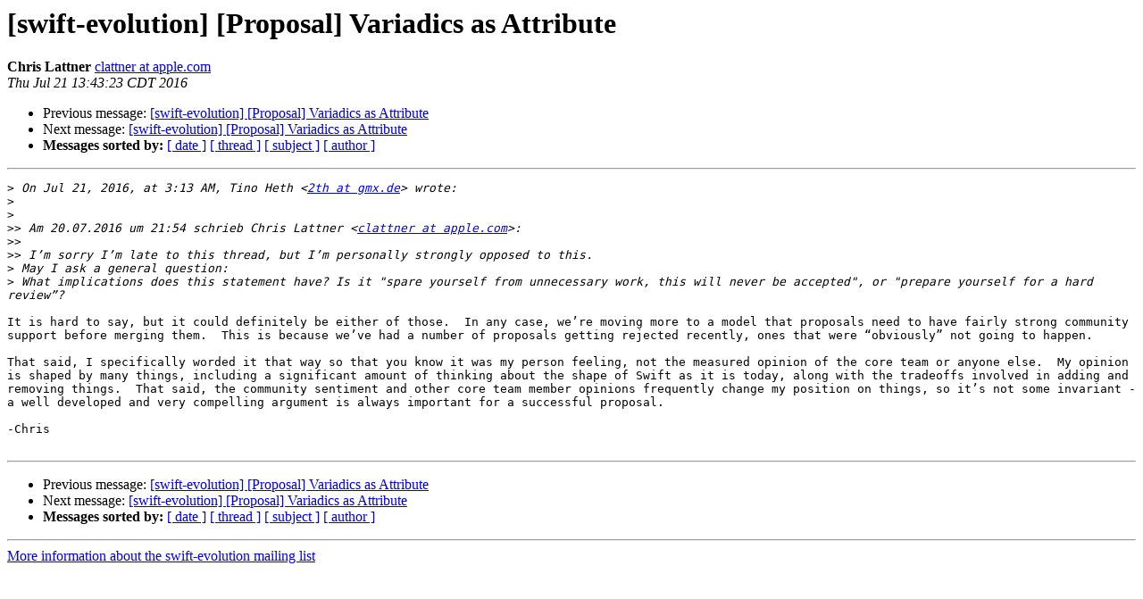

--- FILE ---
content_type: text/html; charset=UTF-8
request_url: https://lists.swift.org/pipermail/swift-evolution/Week-of-Mon-20160718/025083.html
body_size: 1581
content:
<!DOCTYPE HTML PUBLIC "-//W3C//DTD HTML 4.01 Transitional//EN">
<HTML>
 <HEAD>
   <TITLE> [swift-evolution] [Proposal] Variadics as Attribute
   </TITLE>
   <LINK REL="Index" HREF="index.html" >
   <LINK REL="made" HREF="mailto:swift-evolution%40swift.org?Subject=Re:%20Re%3A%20%5Bswift-evolution%5D%20%5BProposal%5D%20Variadics%20as%20Attribute&In-Reply-To=%3C8ED1A246-09D9-43AB-9E23-B489AB0F785B%40apple.com%3E">
   <META NAME="robots" CONTENT="index,nofollow">
   <style type="text/css">
       pre {
           white-space: pre-wrap;       /* css-2.1, curent FF, Opera, Safari */
           }
   </style>
   <META http-equiv="Content-Type" content="text/html; charset=utf-8">
   <LINK REL="Previous"  HREF="025018.html">
   <LINK REL="Next"  HREF="025094.html">
 </HEAD>
 <BODY BGCOLOR="#ffffff">
   <H1>[swift-evolution] [Proposal] Variadics as Attribute</H1>
    <B>Chris Lattner</B> 
    <A HREF="mailto:swift-evolution%40swift.org?Subject=Re:%20Re%3A%20%5Bswift-evolution%5D%20%5BProposal%5D%20Variadics%20as%20Attribute&In-Reply-To=%3C8ED1A246-09D9-43AB-9E23-B489AB0F785B%40apple.com%3E"
       TITLE="[swift-evolution] [Proposal] Variadics as Attribute">clattner at apple.com
       </A><BR>
    <I>Thu Jul 21 13:43:23 CDT 2016</I>
    <P><UL>
        <LI>Previous message: <A HREF="025018.html">[swift-evolution] [Proposal] Variadics as Attribute
</A></li>
        <LI>Next message: <A HREF="025094.html">[swift-evolution] [Proposal] Variadics as Attribute
</A></li>
         <LI> <B>Messages sorted by:</B> 
              <a href="date.html#25083">[ date ]</a>
              <a href="thread.html#25083">[ thread ]</a>
              <a href="subject.html#25083">[ subject ]</a>
              <a href="author.html#25083">[ author ]</a>
         </LI>
       </UL>
    <HR>  
<!--beginarticle-->
<PRE>
&gt;<i> On Jul 21, 2016, at 3:13 AM, Tino Heth &lt;<A HREF="https://lists.swift.org/mailman/listinfo/swift-evolution">2th at gmx.de</A>&gt; wrote:
</I>&gt;<i> 
</I>&gt;<i> 
</I>&gt;&gt;<i> Am 20.07.2016 um 21:54 schrieb Chris Lattner &lt;<A HREF="https://lists.swift.org/mailman/listinfo/swift-evolution">clattner at apple.com</A>&gt;:
</I>&gt;&gt;<i> 
</I>&gt;&gt;<i> I’m sorry I’m late to this thread, but I’m personally strongly opposed to this.
</I>&gt;<i> May I ask a general question:
</I>&gt;<i> What implications does this statement have? Is it &quot;spare yourself from unnecessary work, this will never be accepted&quot;, or &quot;prepare yourself for a hard review”?
</I>
It is hard to say, but it could definitely be either of those.  In any case, we’re moving more to a model that proposals need to have fairly strong community support before merging them.  This is because we’ve had a number of proposals getting rejected recently, ones that were “obviously” not going to happen.

That said, I specifically worded it that way so that you know it was my person feeling, not the measured opinion of the core team or anyone else.  My opinion is shaped by many things, including a significant amount of thinking about the shape of Swift as it is today, along with the tradeoffs involved in adding and removing things.  That said, the community sentiment and other core team member opinions frequently change my position on things, so it’s not some invariant - a well developed and very compelling argument is always important for a successful proposal.

-Chris

</PRE>




<!--endarticle-->
    <HR>
    <P><UL>
        <!--threads-->
	<LI>Previous message: <A HREF="025018.html">[swift-evolution] [Proposal] Variadics as Attribute
</A></li>
	<LI>Next message: <A HREF="025094.html">[swift-evolution] [Proposal] Variadics as Attribute
</A></li>
         <LI> <B>Messages sorted by:</B> 
              <a href="date.html#25083">[ date ]</a>
              <a href="thread.html#25083">[ thread ]</a>
              <a href="subject.html#25083">[ subject ]</a>
              <a href="author.html#25083">[ author ]</a>
         </LI>
       </UL>

<hr>
<a href="https://lists.swift.org/mailman/listinfo/swift-evolution">More information about the swift-evolution
mailing list</a><br>
</body></html>
